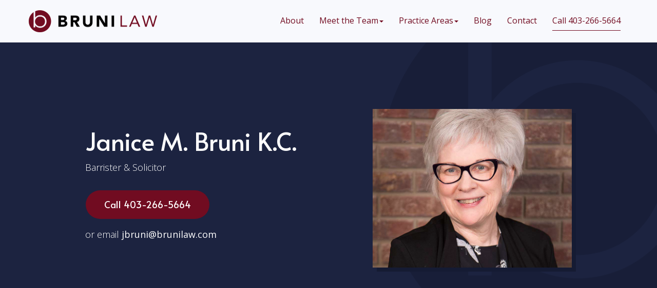

--- FILE ---
content_type: text/html; charset=UTF-8
request_url: https://www.brunilaw.com/janice-bruni/
body_size: 10873
content:
<!DOCTYPE html>
<html class="no-js" lang="en-US">
    <head>
        <meta charset="UTF-8">
        <meta http-equiv="X-UA-Compatible" content="IE=edge">
        	    <meta name='robots' content='index, follow, max-image-preview:large, max-snippet:-1, max-video-preview:-1' />

	<!-- This site is optimized with the Yoast SEO plugin v24.4 - https://yoast.com/wordpress/plugins/seo/ -->
	<title>About Janice M. Bruni - Calgary Estate Lawyer | Bruni Law</title>
	<meta name="description" content="Janice Bruini has practiced law in Calgary for more than 40 years and now mentors and supports the legal team at Bruni Law as Counsel. Read Profile." />
	<link rel="canonical" href="https://www.brunilaw.com/janice-bruni/" />
	<meta property="og:locale" content="en_US" />
	<meta property="og:type" content="article" />
	<meta property="og:title" content="About Janice M. Bruni - Calgary Estate Lawyer | Bruni Law" />
	<meta property="og:description" content="Janice Bruini has practiced law in Calgary for more than 40 years and now mentors and supports the legal team at Bruni Law as Counsel. Read Profile." />
	<meta property="og:url" content="https://www.brunilaw.com/janice-bruni/" />
	<meta property="og:site_name" content="Bruni Law" />
	<meta property="article:modified_time" content="2022-09-16T18:14:11+00:00" />
	<meta name="twitter:card" content="summary_large_image" />
	<meta name="twitter:label1" content="Est. reading time" />
	<meta name="twitter:data1" content="3 minutes" />
	<script type="application/ld+json" class="yoast-schema-graph">{"@context":"https://schema.org","@graph":[{"@type":"WebPage","@id":"https://www.brunilaw.com/janice-bruni/","url":"https://www.brunilaw.com/janice-bruni/","name":"About Janice M. Bruni - Calgary Estate Lawyer | Bruni Law","isPartOf":{"@id":"https://www.brunilaw.com/#website"},"datePublished":"2020-06-10T19:00:50+00:00","dateModified":"2022-09-16T18:14:11+00:00","description":"Janice Bruini has practiced law in Calgary for more than 40 years and now mentors and supports the legal team at Bruni Law as Counsel. Read Profile.","breadcrumb":{"@id":"https://www.brunilaw.com/janice-bruni/#breadcrumb"},"inLanguage":"en-US","potentialAction":[{"@type":"ReadAction","target":["https://www.brunilaw.com/janice-bruni/"]}]},{"@type":"BreadcrumbList","@id":"https://www.brunilaw.com/janice-bruni/#breadcrumb","itemListElement":[{"@type":"ListItem","position":1,"name":"Home","item":"https://www.brunilaw.com/"},{"@type":"ListItem","position":2,"name":"Janice M. Bruni K.C."}]},{"@type":"WebSite","@id":"https://www.brunilaw.com/#website","url":"https://www.brunilaw.com/","name":"Bruni Law","description":"","potentialAction":[{"@type":"SearchAction","target":{"@type":"EntryPoint","urlTemplate":"https://www.brunilaw.com/?s={search_term_string}"},"query-input":{"@type":"PropertyValueSpecification","valueRequired":true,"valueName":"search_term_string"}}],"inLanguage":"en-US"}]}</script>
	<!-- / Yoast SEO plugin. -->


<link rel="alternate" type="application/rss+xml" title="Bruni Law &raquo; Feed" href="https://www.brunilaw.com/feed/" />
<link rel="preload" href="https://www.brunilaw.com/wp-content/plugins/fusion-feature-icons/includes/font-awesome/fonts/fontawesome-webfont.woff2?v=4.7.0" as="font" type="font/woff2" crossorigin><link rel="preload" href="https://www.brunilaw.com/wp-content/plugins/fusion/includes/css/webfonts/MaterialIcons-Regular.woff2" as="font" type="font/woff2" crossorigin><link rel="stylesheet" href="https://www.brunilaw.com/wp-content/cache/minify/480/a5ff7.css?x71477" media="all" />

<style id='classic-theme-styles-inline-css' type='text/css'>
/*! This file is auto-generated */
.wp-block-button__link{color:#fff;background-color:#32373c;border-radius:9999px;box-shadow:none;text-decoration:none;padding:calc(.667em + 2px) calc(1.333em + 2px);font-size:1.125em}.wp-block-file__button{background:#32373c;color:#fff;text-decoration:none}
</style>
<style id='global-styles-inline-css' type='text/css'>
:root{--wp--preset--aspect-ratio--square: 1;--wp--preset--aspect-ratio--4-3: 4/3;--wp--preset--aspect-ratio--3-4: 3/4;--wp--preset--aspect-ratio--3-2: 3/2;--wp--preset--aspect-ratio--2-3: 2/3;--wp--preset--aspect-ratio--16-9: 16/9;--wp--preset--aspect-ratio--9-16: 9/16;--wp--preset--color--black: #000000;--wp--preset--color--cyan-bluish-gray: #abb8c3;--wp--preset--color--white: #ffffff;--wp--preset--color--pale-pink: #f78da7;--wp--preset--color--vivid-red: #cf2e2e;--wp--preset--color--luminous-vivid-orange: #ff6900;--wp--preset--color--luminous-vivid-amber: #fcb900;--wp--preset--color--light-green-cyan: #7bdcb5;--wp--preset--color--vivid-green-cyan: #00d084;--wp--preset--color--pale-cyan-blue: #8ed1fc;--wp--preset--color--vivid-cyan-blue: #0693e3;--wp--preset--color--vivid-purple: #9b51e0;--wp--preset--gradient--vivid-cyan-blue-to-vivid-purple: linear-gradient(135deg,rgba(6,147,227,1) 0%,rgb(155,81,224) 100%);--wp--preset--gradient--light-green-cyan-to-vivid-green-cyan: linear-gradient(135deg,rgb(122,220,180) 0%,rgb(0,208,130) 100%);--wp--preset--gradient--luminous-vivid-amber-to-luminous-vivid-orange: linear-gradient(135deg,rgba(252,185,0,1) 0%,rgba(255,105,0,1) 100%);--wp--preset--gradient--luminous-vivid-orange-to-vivid-red: linear-gradient(135deg,rgba(255,105,0,1) 0%,rgb(207,46,46) 100%);--wp--preset--gradient--very-light-gray-to-cyan-bluish-gray: linear-gradient(135deg,rgb(238,238,238) 0%,rgb(169,184,195) 100%);--wp--preset--gradient--cool-to-warm-spectrum: linear-gradient(135deg,rgb(74,234,220) 0%,rgb(151,120,209) 20%,rgb(207,42,186) 40%,rgb(238,44,130) 60%,rgb(251,105,98) 80%,rgb(254,248,76) 100%);--wp--preset--gradient--blush-light-purple: linear-gradient(135deg,rgb(255,206,236) 0%,rgb(152,150,240) 100%);--wp--preset--gradient--blush-bordeaux: linear-gradient(135deg,rgb(254,205,165) 0%,rgb(254,45,45) 50%,rgb(107,0,62) 100%);--wp--preset--gradient--luminous-dusk: linear-gradient(135deg,rgb(255,203,112) 0%,rgb(199,81,192) 50%,rgb(65,88,208) 100%);--wp--preset--gradient--pale-ocean: linear-gradient(135deg,rgb(255,245,203) 0%,rgb(182,227,212) 50%,rgb(51,167,181) 100%);--wp--preset--gradient--electric-grass: linear-gradient(135deg,rgb(202,248,128) 0%,rgb(113,206,126) 100%);--wp--preset--gradient--midnight: linear-gradient(135deg,rgb(2,3,129) 0%,rgb(40,116,252) 100%);--wp--preset--font-size--small: 13px;--wp--preset--font-size--medium: 20px;--wp--preset--font-size--large: 36px;--wp--preset--font-size--x-large: 42px;--wp--preset--spacing--20: 0.44rem;--wp--preset--spacing--30: 0.67rem;--wp--preset--spacing--40: 1rem;--wp--preset--spacing--50: 1.5rem;--wp--preset--spacing--60: 2.25rem;--wp--preset--spacing--70: 3.38rem;--wp--preset--spacing--80: 5.06rem;--wp--preset--shadow--natural: 6px 6px 9px rgba(0, 0, 0, 0.2);--wp--preset--shadow--deep: 12px 12px 50px rgba(0, 0, 0, 0.4);--wp--preset--shadow--sharp: 6px 6px 0px rgba(0, 0, 0, 0.2);--wp--preset--shadow--outlined: 6px 6px 0px -3px rgba(255, 255, 255, 1), 6px 6px rgba(0, 0, 0, 1);--wp--preset--shadow--crisp: 6px 6px 0px rgba(0, 0, 0, 1);}:where(.is-layout-flex){gap: 0.5em;}:where(.is-layout-grid){gap: 0.5em;}body .is-layout-flex{display: flex;}.is-layout-flex{flex-wrap: wrap;align-items: center;}.is-layout-flex > :is(*, div){margin: 0;}body .is-layout-grid{display: grid;}.is-layout-grid > :is(*, div){margin: 0;}:where(.wp-block-columns.is-layout-flex){gap: 2em;}:where(.wp-block-columns.is-layout-grid){gap: 2em;}:where(.wp-block-post-template.is-layout-flex){gap: 1.25em;}:where(.wp-block-post-template.is-layout-grid){gap: 1.25em;}.has-black-color{color: var(--wp--preset--color--black) !important;}.has-cyan-bluish-gray-color{color: var(--wp--preset--color--cyan-bluish-gray) !important;}.has-white-color{color: var(--wp--preset--color--white) !important;}.has-pale-pink-color{color: var(--wp--preset--color--pale-pink) !important;}.has-vivid-red-color{color: var(--wp--preset--color--vivid-red) !important;}.has-luminous-vivid-orange-color{color: var(--wp--preset--color--luminous-vivid-orange) !important;}.has-luminous-vivid-amber-color{color: var(--wp--preset--color--luminous-vivid-amber) !important;}.has-light-green-cyan-color{color: var(--wp--preset--color--light-green-cyan) !important;}.has-vivid-green-cyan-color{color: var(--wp--preset--color--vivid-green-cyan) !important;}.has-pale-cyan-blue-color{color: var(--wp--preset--color--pale-cyan-blue) !important;}.has-vivid-cyan-blue-color{color: var(--wp--preset--color--vivid-cyan-blue) !important;}.has-vivid-purple-color{color: var(--wp--preset--color--vivid-purple) !important;}.has-black-background-color{background-color: var(--wp--preset--color--black) !important;}.has-cyan-bluish-gray-background-color{background-color: var(--wp--preset--color--cyan-bluish-gray) !important;}.has-white-background-color{background-color: var(--wp--preset--color--white) !important;}.has-pale-pink-background-color{background-color: var(--wp--preset--color--pale-pink) !important;}.has-vivid-red-background-color{background-color: var(--wp--preset--color--vivid-red) !important;}.has-luminous-vivid-orange-background-color{background-color: var(--wp--preset--color--luminous-vivid-orange) !important;}.has-luminous-vivid-amber-background-color{background-color: var(--wp--preset--color--luminous-vivid-amber) !important;}.has-light-green-cyan-background-color{background-color: var(--wp--preset--color--light-green-cyan) !important;}.has-vivid-green-cyan-background-color{background-color: var(--wp--preset--color--vivid-green-cyan) !important;}.has-pale-cyan-blue-background-color{background-color: var(--wp--preset--color--pale-cyan-blue) !important;}.has-vivid-cyan-blue-background-color{background-color: var(--wp--preset--color--vivid-cyan-blue) !important;}.has-vivid-purple-background-color{background-color: var(--wp--preset--color--vivid-purple) !important;}.has-black-border-color{border-color: var(--wp--preset--color--black) !important;}.has-cyan-bluish-gray-border-color{border-color: var(--wp--preset--color--cyan-bluish-gray) !important;}.has-white-border-color{border-color: var(--wp--preset--color--white) !important;}.has-pale-pink-border-color{border-color: var(--wp--preset--color--pale-pink) !important;}.has-vivid-red-border-color{border-color: var(--wp--preset--color--vivid-red) !important;}.has-luminous-vivid-orange-border-color{border-color: var(--wp--preset--color--luminous-vivid-orange) !important;}.has-luminous-vivid-amber-border-color{border-color: var(--wp--preset--color--luminous-vivid-amber) !important;}.has-light-green-cyan-border-color{border-color: var(--wp--preset--color--light-green-cyan) !important;}.has-vivid-green-cyan-border-color{border-color: var(--wp--preset--color--vivid-green-cyan) !important;}.has-pale-cyan-blue-border-color{border-color: var(--wp--preset--color--pale-cyan-blue) !important;}.has-vivid-cyan-blue-border-color{border-color: var(--wp--preset--color--vivid-cyan-blue) !important;}.has-vivid-purple-border-color{border-color: var(--wp--preset--color--vivid-purple) !important;}.has-vivid-cyan-blue-to-vivid-purple-gradient-background{background: var(--wp--preset--gradient--vivid-cyan-blue-to-vivid-purple) !important;}.has-light-green-cyan-to-vivid-green-cyan-gradient-background{background: var(--wp--preset--gradient--light-green-cyan-to-vivid-green-cyan) !important;}.has-luminous-vivid-amber-to-luminous-vivid-orange-gradient-background{background: var(--wp--preset--gradient--luminous-vivid-amber-to-luminous-vivid-orange) !important;}.has-luminous-vivid-orange-to-vivid-red-gradient-background{background: var(--wp--preset--gradient--luminous-vivid-orange-to-vivid-red) !important;}.has-very-light-gray-to-cyan-bluish-gray-gradient-background{background: var(--wp--preset--gradient--very-light-gray-to-cyan-bluish-gray) !important;}.has-cool-to-warm-spectrum-gradient-background{background: var(--wp--preset--gradient--cool-to-warm-spectrum) !important;}.has-blush-light-purple-gradient-background{background: var(--wp--preset--gradient--blush-light-purple) !important;}.has-blush-bordeaux-gradient-background{background: var(--wp--preset--gradient--blush-bordeaux) !important;}.has-luminous-dusk-gradient-background{background: var(--wp--preset--gradient--luminous-dusk) !important;}.has-pale-ocean-gradient-background{background: var(--wp--preset--gradient--pale-ocean) !important;}.has-electric-grass-gradient-background{background: var(--wp--preset--gradient--electric-grass) !important;}.has-midnight-gradient-background{background: var(--wp--preset--gradient--midnight) !important;}.has-small-font-size{font-size: var(--wp--preset--font-size--small) !important;}.has-medium-font-size{font-size: var(--wp--preset--font-size--medium) !important;}.has-large-font-size{font-size: var(--wp--preset--font-size--large) !important;}.has-x-large-font-size{font-size: var(--wp--preset--font-size--x-large) !important;}
:where(.wp-block-post-template.is-layout-flex){gap: 1.25em;}:where(.wp-block-post-template.is-layout-grid){gap: 1.25em;}
:where(.wp-block-columns.is-layout-flex){gap: 2em;}:where(.wp-block-columns.is-layout-grid){gap: 2em;}
:root :where(.wp-block-pullquote){font-size: 1.5em;line-height: 1.6;}
</style>
<link rel="stylesheet" href="https://www.brunilaw.com/wp-content/cache/minify/480/be0bf.css?x71477" media="all" />




















<link rel='stylesheet' id='bootstrap-css' href='https://www.brunilaw.com/wp-content/themes/fusion-base/css/bootstrap.min.css?x71477&amp;ver=3.3.7' type='text/css' media='all' />
<link rel="stylesheet" href="https://www.brunilaw.com/wp-content/cache/minify/480/8eaa1.css?x71477" media="all" />






			<!-- Google Analytics -->
			<script>
			(function(i,s,o,g,r,a,m){i['GoogleAnalyticsObject']=r;i[r]=i[r]||function(){
			(i[r].q=i[r].q||[]).push(arguments)},i[r].l=1*new Date();a=s.createElement(o),
			m=s.getElementsByTagName(o)[0];a.async=1;a.src=g;m.parentNode.insertBefore(a,m)
			})(window,document,'script','//www.google-analytics.com/analytics.js','ga');

			ga('create', 'UA-170044884-1', 'auto');
						ga('set', 'anonymizeIp', true);
			ga('send', 'pageview');

			</script>
			<!-- End Google Analytics -->
			<script  src="https://www.brunilaw.com/wp-content/cache/minify/480/818c0.js?x71477"></script>


<link rel="https://api.w.org/" href="https://www.brunilaw.com/wp-json/" /><link rel="alternate" title="JSON" type="application/json" href="https://www.brunilaw.com/wp-json/wp/v2/pages/440" /><link rel="EditURI" type="application/rsd+xml" title="RSD" href="https://www.brunilaw.com/xmlrpc.php?rsd" />
<meta name="generator" content="WordPress 6.6.2" />
<link rel='shortlink' href='https://www.brunilaw.com/?p=440' />
<link rel="alternate" title="oEmbed (JSON)" type="application/json+oembed" href="https://www.brunilaw.com/wp-json/oembed/1.0/embed?url=https%3A%2F%2Fwww.brunilaw.com%2Fjanice-bruni%2F" />
<link rel="alternate" title="oEmbed (XML)" type="text/xml+oembed" href="https://www.brunilaw.com/wp-json/oembed/1.0/embed?url=https%3A%2F%2Fwww.brunilaw.com%2Fjanice-bruni%2F&#038;format=xml" />
<!-- Stream WordPress user activity plugin v4.0.2 -->
<script>
ga('create', 'UA-93567803-2', 'auto' , 'brunilaw');
ga('brunilaw.set', 'anonymizeIp', true);
ga('brunilaw.send', 'pageview');
</script><link rel="icon" href="https://www.brunilaw.com/wp-content/uploads/sites/480/2020/06/cropped-bruni-law-site-icon-32x32.png" sizes="32x32" />
<link rel="icon" href="https://www.brunilaw.com/wp-content/uploads/sites/480/2020/06/cropped-bruni-law-site-icon-192x192.png" sizes="192x192" />
<link rel="apple-touch-icon" href="https://www.brunilaw.com/wp-content/uploads/sites/480/2020/06/cropped-bruni-law-site-icon-180x180.png" />
<meta name="msapplication-TileImage" content="https://www.brunilaw.com/wp-content/uploads/sites/480/2020/06/cropped-bruni-law-site-icon-270x270.png" />
		<style type="text/css" id="wp-custom-css">
			body	{
  font-family: 'Open Sans', sans-serif;
  font-style:normal;
  font-weight:300;
  background:#f8f9fd;
  color:#2d2d2d;
}
.color-scheme-2	{
  background:#1c2340;
  color:#ffffff;
}
.color-scheme-3	{
  background:#eff2fb;
}
h1,
.h1,
h3,
.h3,
h4,
.h4	{
  font-family: 'Alata', sans-serif;
  font-weight: 400;
  font-style: normal;
}

h2,
.h2 {
  font-family: 'Alata', sans-serif;
  font-weight: 400;
  font-style: normal;
}
blockquote  {
  font-family: 'Alata', sans-serif;
  font-weight: 400;
	font-size: 36px;
  font-style: normal;
}

h1, .h1 {
    font-size: 48px;
}

mark,
.mark {
  background: linear-gradient(to right, #f6eae5 50%, transparent 50%);
  background-position:right center;
  background-size:200% 100%;
  color:#16403e;
}
mark.in {
  background-position:left center;
}
a	{
  color:#720c21;
  font-weight:400;
}
a:focus,
a:hover	{
  color:#530919;
}
.color-scheme-2 a	{
  color:#ffffff;
}
.color-scheme-2 a:focus,
.color-scheme-2 a:hover	{
  color:rgba(255, 255, 255, 0.7);
}

table {
	width:100% !important;
	border:1px solid rgba(0,0,0,.075);
}

tr {
		border:1px solid rgba(0,0,0,.075)
			
}

td {
		border:1px solid rgba(0,0,0,.075)

}

td,th {
	padding:10px;
}

th {
	background-color:#eff2fb;
			border:1px solid rgba(0,0,0,.075)
}


@media (max-width: 767px) {
	h1, .h1 {
    font-size: 32px;
}
	
		h2, .h2 {
    font-size: 28px;
}
	body {
    font-size: 16px;
}
	
	blockquote  {
	font-size: 24px;
}
	
}

/**
 * Buttons
 */

.btn	{
  font-family: 'Alata', sans-serif;
	letter-spacing: 0.04em;
  font-weight:400;
	border-radius:30px;
}
.btn-default  {
  color:#ffffff;
}
.btn-default::before  {
  background: linear-gradient(to right, #530919 50%, #720c21 50%);
}
.btn-default:focus,
.btn-default.focus {
  color: #ffffff;
}
.btn-default:hover {
  color: #ffffff;
}
.btn-default:active,
.btn-default.active,
.open > .dropdown-toggle.btn-default {
  color: #ffffff;
}
.btn-default:active:hover,
.btn-default.active:hover,
.open > .dropdown-toggle.btn-default:hover,
.btn-default:active:focus,
.btn-default.active:focus,
.open > .dropdown-toggle.btn-default:focus,
.btn-default:active.focus,
.btn-default.active.focus,
.open > .dropdown-toggle.btn-default.focus {
  color: #ffffff;
}
.btn-default.disabled:hover,
.btn-default[disabled]:hover,
fieldset[disabled] .btn-default:hover,
.btn-default.disabled:focus,
.btn-default[disabled]:focus,
fieldset[disabled] .btn-default:focus,
.btn-default.disabled.focus,
.btn-default[disabled].focus,
fieldset[disabled] .btn-default.focus {
  color: #ffffff;
}
.btn-default .badge {
  color: #ffffff;
  background-color: #b23718;
}
.btn-primary {
  color: #ffffff;
  background-color: transparent;
  overflow:hidden;
  position:relative;
  z-index:1;
}
.btn-primary::before  {
  content:'';
  position:absolute;
  top:-2px;
  right:-150%;
  bottom:-2px;
  left:-25%;
  background: linear-gradient(to right, #987920 50%, #a78628 50%);
  transform: translateX(-50%) skewX(30deg);
  z-index:-1;
  -webkit-transition: all 0.8s;
	-moz-transition: all 0.8s;
  -o-transition: all 0.8s;
	transition: all 0.8s;
}
.btn-primary:hover::before {
  transform: translateX(0) skewX(30deg);
}
.btn-primary:focus,
.btn-primary.focus {
  color: #ffffff;
  background-color: transparent;
}
.btn-primary:hover {
  color: #ffffff;
  background-color: transparent;
}
.btn-primary:active,
.btn-primary.active,
.open > .dropdown-toggle.btn-primary {
  color: #ffffff;
  background-color: transparent;
}
.btn-primary:active:hover,
.btn-primary.active:hover,
.open > .dropdown-toggle.btn-primary:hover,
.btn-primary:active:focus,
.btn-primary.active:focus,
.open > .dropdown-toggle.btn-primary:focus,
.btn-primary:active.focus,
.btn-primary.active.focus,
.open > .dropdown-toggle.btn-primary.focus {
  color: #ffffff;
  background-color: transparent;
}
.btn-primary.disabled:hover,
.btn-primary[disabled]:hover,
fieldset[disabled] .btn-primary:hover,
.btn-primary.disabled:focus,
.btn-primary[disabled]:focus,
fieldset[disabled] .btn-primary:focus,
.btn-primary.disabled.focus,
.btn-primary[disabled].focus,
fieldset[disabled] .btn-primary.focus {
  color: #ffffff;
  background-color: transparent;
}
.btn-primary .badge {
  color: #ffffff;
  background-color: #987920;
}
.btn-success {
  color: #720c21;
  background-color: transparent;
  border-color: rgba(0,0,0,.075);
}
.btn-success:focus,
.btn-success.focus {
  color: #16403e;
  background-color: transparent;
  border-color: #ccd1cd;
}
.btn-success:hover {
  color: #530919;
  background-color: transparent;
  border-color: #ccd1cd;
}
.btn-success:active,
.btn-success.active,
.open > .dropdown-toggle.btn-success {
  color: #530919;
  background-color: transparent;
  border-color: #ccd1cd;
}
.btn-success:active:hover,
.btn-success.active:hover,
.open > .dropdown-toggle.btn-success:hover,
.btn-success:active:focus,
.btn-success.active:focus,
.open > .dropdown-toggle.btn-success:focus,
.btn-success:active.focus,
.btn-success.active.focus,
.open > .dropdown-toggle.btn-success.focus {
  color: #530919;
  background-color: transparent;
  border-color: #ccd1cd;
}
.btn-success.disabled:hover,
.btn-success[disabled]:hover,
fieldset[disabled] .btn-success:hover,
.btn-success.disabled:focus,
.btn-success[disabled]:focus,
fieldset[disabled] .btn-success:focus,
.btn-success.disabled.focus,
.btn-success[disabled].focus,
fieldset[disabled] .btn-success.focus {
  color: #530919;
  background-color: transparent;
  border-color: #eae9e5;
}
.btn-success .badge {
  color: #16403e;
  background-color: transparent;
  border-color: #ccd1cd;
}
.btn-link {
  color: #720c21;
}
.btn-link:hover,
.btn-link:focus,
.btn-link:active {
  color: #530919;
}
.btn-link[disabled]:hover,
fieldset[disabled] .btn-link:hover,
.btn-link[disabled]:focus,
fieldset[disabled] .btn-link:focus {
  color: #720c21;
}
.color-scheme-2 .btn-default {
  color: #ffffff;
}
.color-scheme-2 .btn-default:focus,
.color-scheme-2 .btn-default.focus {
  color: #ffffff;
}
.color-scheme-2 .btn-default:hover {
  color: #ffffff;
}
.color-scheme-2 .btn-default:active,
.color-scheme-2 .btn-default.active,
.color-scheme-2 .open > .dropdown-toggle.btn-default {
  color: #ffffff;
}
.color-scheme-2 .btn-default:active:hover,
.color-scheme-2 .btn-default.active:hover,
.color-scheme-2 .open > .dropdown-toggle.btn-default:hover,
.color-scheme-2 .btn-default:active:focus,
.color-scheme-2 .btn-default.active:focus,
.color-scheme-2 .open > .dropdown-toggle.btn-default:focus,
.color-scheme-2 .btn-default:active.focus,
.color-scheme-2 .btn-default.active.focus,
.color-scheme-2 .open > .dropdown-toggle.btn-default.focus {
  color: #ffffff;
}
.color-scheme-2 .btn-default.disabled:hover,
.color-scheme-2 .btn-default[disabled]:hover,
.color-scheme-2 fieldset[disabled] .btn-default:hover,
.color-scheme-2 .btn-default.disabled:focus,
.color-scheme-2 .btn-default[disabled]:focus,
.color-scheme-2 fieldset[disabled] .btn-default:focus,
.color-scheme-2 .btn-default.disabled.focus,
.color-scheme-2 .btn-default[disabled].focus,
.color-scheme-2 fieldset[disabled] .btn-default.focus {
  color: #ffffff;
}
.color-scheme-2 .btn-default .badge {
  color: #ffffff;
  background-color: #b23718;
}
.color-scheme-2 .btn-primary {
  color: #ffffff;
  background-color: transparent;
}
.color-scheme-2 .btn-primary:focus,
.color-scheme-2 .btn-primary.focus {
  color: #ffffff;
  background-color: transparent;
}
.color-scheme-2 .btn-primary:hover {
  color: #ffffff;
  background-color: transparent;
}
.color-scheme-2 .btn-primary:active,
.color-scheme-2 .btn-primary.active,
.color-scheme-2 .open > .dropdown-toggle.btn-primary {
  color: #ffffff;
  background-color: transparent;
}
.color-scheme-2 .btn-primary:active:hover,
.color-scheme-2 .btn-primary.active:hover,
.color-scheme-2 .open > .dropdown-toggle.btn-primary:hover,
.color-scheme-2 .btn-primary:active:focus,
.color-scheme-2 .btn-primary.active:focus,
.color-scheme-2 .open > .dropdown-toggle.btn-primary:focus,
.color-scheme-2 .btn-primary:active.focus,
.color-scheme-2 .btn-primary.active.focus,
.color-scheme-2 .open > .dropdown-toggle.btn-primary.focus {
  color: #ffffff;
  background-color: transparent;
}
.color-scheme-2 .btn-primary.disabled:hover,
.color-scheme-2 .btn-primary[disabled]:hover,
.color-scheme-2 fieldset[disabled] .btn-primary:hover,
.color-scheme-2 .btn-primary.disabled:focus,
.color-scheme-2 .btn-primary[disabled]:focus,
.color-scheme-2 fieldset[disabled] .btn-primary:focus,
.color-scheme-2 .btn-primary.disabled.focus,
.color-scheme-2 .btn-primary[disabled].focus,
.color-scheme-2 fieldset[disabled] .btn-primary.focus {
  color: #ffffff;
  background-color: transparent;
}
.color-scheme-2 .btn-primary .badge {
  color: #ffffff;
  background-color: #587979;
}
.color-scheme-2 .btn-success {
  color: #ffffff;
  background-color: transparent;
  border-color: #3c5e5d;
}
.color-scheme-2 .btn-success:focus,
.color-scheme-2 .btn-success.focus {
  color: #ffffff;
  background-color: transparent;
  border-color: #607d7c;
}
.color-scheme-2 .btn-success:hover {
  color: #ffffff;
  background-color: transparent;
  border-color: #607d7c;
}
.color-scheme-2 .btn-success:active,
.color-scheme-2 .btn-success.active,
.color-scheme-2 .open > .dropdown-toggle.btn-success {
  color: #ffffff;
  background-color: transparent;
  border-color: #607d7c;
}
.color-scheme-2 .btn-success:active:hover,
.color-scheme-2 .btn-success.active:hover,
.color-scheme-2 .open > .dropdown-toggle.btn-success:hover,
.color-scheme-2 .btn-success:active:focus,
.color-scheme-2 .btn-success.active:focus,
.color-scheme-2 .open > .dropdown-toggle.btn-success:focus,
.color-scheme-2 .btn-success:active.focus,
.color-scheme-2 .btn-success.active.focus,
.color-scheme-2 .open > .dropdown-toggle.btn-success.focus {
  color: #ffffff;
  background-color: transparent;
  border-color: #607d7c;
}
.color-scheme-2 .btn-success.disabled:hover,
.color-scheme-2 .btn-success[disabled]:hover,
.color-scheme-2 fieldset[disabled] .btn-success:hover,
.color-scheme-2 .btn-success.disabled:focus,
.color-scheme-2 .btn-success[disabled]:focus,
.color-scheme-2 fieldset[disabled] .btn-success:focus,
.color-scheme-2 .btn-success.disabled.focus,
.color-scheme-2 .btn-success[disabled].focus,
.color-scheme-2 fieldset[disabled] .btn-success.focus {
  color: #ffffff;
  background-color: transparent;
  border-color: #3c5e5d;
}
.color-scheme-2 .btn-success .badge {
  color: #ffffff;
  background-color: transparent;
}
.color-scheme-2 .btn-link {
  color: #ffffff;
}
.color-scheme-2 .btn-link:hover,
.color-scheme-2 .btn-link:focus,
.color-scheme-2 .btn-link:active {
  color: #ffffff;
}
.color-scheme-2 .btn-link[disabled]:hover,
.color-scheme-2 fieldset[disabled] .btn-link:hover,
.color-scheme-2 .btn-link[disabled]:focus,
.color-scheme-2 fieldset[disabled] .btn-link:focus {
  color: #ffffff;
}

/**
 * Forms
 */

.form-control	{
  border-color:rgba(0, 0, 0, 0.1);
  color:#2d2d2d;
}
.form-control:focus {
  border-color:#002038;
}

/**
 * Dividers
 */

.fsn-divider hr,
hr	{
  border-top-color:rgba(0, 0, 0, 0.075);
}
.fsn-divider-vertical	{
  background:rgba(0, 0, 0, 0.3);
}
.color-scheme-2 .fsn-divider hr,
.color-scheme-2 hr	{
  border-top-color:rgba(255, 255, 255, 0.1);
}
.color-scheme-2 .fsn-divider-vertical	{
  background:rgba(255, 255, 255, 0.1);
}

/**
 * List Markers
 */

.fsn-text ul li:before,
.fsn-site-map ul li:before,
.fsn-card .card-content ul li:before {
  border-color: #720c21;
}

/**
 * Borders and Box Shadows
*/

.box-shadow,
.fsn-image.box-shadow img,
.fsn-card.horizontal.box-shadow img	{
	box-shadow:8px 8px 0 #720c21;
}
.color-scheme-2 .box-shadow,
.color-scheme-2 .fsn-image.box-shadow img	{
	box-shadow:8px 8px 0 #151b33;
}

/**
 * Masthead
 */

.fsn-masthead .masthead-item-headline {
  font-family: 'Alata', sans-serif;
  font-weight: 600;
  font-style: normal;
	text-transform:uppercase;
}
.scroll-indicator {
display:none;
}

.fsn-masthead .masthead-item-overlay {
    background: rgba(0, 0, 0, 0.4);
}

@media (max-width: 767px) {
  .fsn-masthead .masthead-container.masthead-full {
    max-height:500px;
  }
}

@media (min-width: 768px) {
  .fsn-masthead .masthead-item-headline {
    font-size:78px;
  }
}

/**
 * Menu : Simple
 */

.fsn-menu.simple .navbar-nav>li:last-child>a::before {
  background:#720c21;
}
.fsn-menu.simple .dropdown-menu>li>a {
  color:#2d2d2d;
}
.fsn-menu.simple .dropdown-menu>li>a:hover,
.fsn-menu.simple .dropdown-menu>li>a:focus  {
  color:#720c21;
}
.fsn-menu.simple .dropdown-menu>.active>a,
.fsn-menu.simple .dropdown-menu>.active>a:hover,
.fsn-menu.simple .dropdown-menu>.active>a:focus  {
  color:#720c21;
}
.fsn-menu.simple .dropdown-menu .divider  {
  background-color:rgba(167, 134, 40, 0.3);
}

@media (max-width: 767px) {
	.fsn-menu.simple .navbar-brand.brand-image img {
    height: 25px;
    width: auto;
    margin-top: 5px;
}
	
  .fsn-menu.simple .navbar-toggle {
    border-color:transparent rgba(255, 255, 255, 0.2) transparent transparent;
  }
  .fsn-menu.simple .menu-container.overlap.expanded {
    background:#001f37;
  }
  .fsn-menu.simple .navbar-nav  {
    border-bottom-color:rgba(255, 255, 255, 0.2);
  }
  .fsn-menu.simple .menu-container.overlap .menu .navbar-nav .active>a,
  .fsn-menu.simple .menu-container.overlap .menu .navbar-nav .active>a:hover,
  .fsn-menu.simple .menu-container.overlap .menu .navbar-nav .active>a:focus  {
    background:transparent;
    color:rgba(255, 255, 255, 0.7);
  }
}

@media (min-width: 768px) {
  .fsn-menu.simple .navbar .dropdown-menu {
    background-color:#ffffff;
  }
  .fsn-menu.simple .navbar-nav>li>a  {
    padding-left:10px;
    padding-right:10px;
  }
	.fsn-menu.simple .navbar-nav>li:last-child>a::before {
		left:10px;
		right:10px;
	}
}

@media (min-width: 1200px) {
  .fsn-menu.simple .navbar-nav>li>a  {
    padding-left:15px;
    padding-right:15px;
  }
	.fsn-menu.simple .navbar-nav>li:last-child>a::before {
		left:15px;
		right:15px;
	}
}

/**
 * Menu : WP Custom
 */

@media (min-width: 768px) {
  .fsn-menu.wp_custom ul {
    -moz-column-count: 2;
    -moz-column-gap: 12px;
    -webkit-column-count: 2;
    -webkit-column-gap: 12px;
    column-count: 2;
    column-gap: 12px;
  }
}

/**
 * Menu : Icon
 */

.fsn-menu.icon a svg .icon-circle-1  {
  stroke:rgba(255, 255, 255, 0.2);
}
.fsn-menu.icon a svg .icon-circle-2  {
  stroke:#ffffff;
}

/**
 * Menu : Mobile Footer
 */

@media (max-width: 767px) {
  .fsn-menu.mobile_footer {
    background:#720c21;
  }
  .mobile-footer a,
  .mobile-footer button  {
    color:#ffffff;
    border-left-color:rgba(255, 255, 255, 0.2);
  }
  .mobile-footer a:focus,
  .mobile-footer a:hover,
  .mobile-footer button:focus,
  .mobile-footer button:hover  {
    color:rgba(255, 255, 255, 0.7);
  }
}

/**
 * Flexslider
 */

.flex-control-paging li a	{
  width:16px;
  height:16px;
  background:rgba(0, 0, 0, 0.3);
  border:transparent;
  box-shadow:none;
}
.flex-control-paging li a:hover	{
  background:rgba(0, 0, 0, 0.4);
}
.flex-control-paging li a.flex-active	{
  background:#720c21;
}

/**
 * Card : Tile
 */

@media (max-width: 767px) {
  .fsn-card.tile a.tile-container {
    height:250px !important;
  }
}

@media (min-width: 768px) and (max-width: 992px) {
  .fsn-card.tile .tile-headline {
    font-size:34px;
  }
}

/**
 * Content Roll
 */

.content-roll-item-wrap > a {
  color:#720c21;
}
.content-roll-item-wrap > a:focus,
.content-roll-item-wrap > a:hover {
  color:#530919;
}
.content-roll-item-content-title  {
  font-family: 'Alata', sans-serif;
  font-weight: 600;
  font-style: normal;
	font-size: 24px;
	padding-bottom: 15px;
}
.content-roll-item.list {
  border-top-color:rgba(0, 0, 0, 0.075);
}
.content-roll-item.list:last-child {
  border-bottom-color:rgba(0, 0, 0, 0.075);
}
.color-scheme-2 .content-roll-item-wrap > a {
  color:#fff;
}
.color-scheme-2 .content-roll-item-wrap > a:focus,
.color-scheme-2 .content-roll-item-wrap > a:hover {
  color:rgba(255, 255, 255, 0.7);
}
.color-scheme-2 .content-roll-item.list {
  border-top-color:rgba(255, 255, 255, 0.1);
}
.color-scheme-2 .content-roll-item.list:last-child {
  border-bottom-color:rgba(255, 255, 255, 0.1);
}

/**
 * Social
 */

.fsn-social .fa  {
  font-size:28px;
}

/**
 * Backgrounds
 */

body:not(.home) .hentry > .fsn-row.color-scheme-2 {
  position:relative;
}
body:not(.home) .hentry > .fsn-row.color-scheme-2:first-child:before {
  background-image:url('/wp-content/uploads/sites/480/2020/06/bruni-law-background-2.png') !important;
  background-repeat:no-repeat !important;
  background-position:right top !important;
  background-size:653px 801px !important;
  opacity:0.12;
}
body > footer .component > .fsn-row.color-scheme-2:first-child  {
  background-image:none !important;
}

@media (max-width: 767px) {
  body:not(.home) .hentry > .fsn-row.color-scheme-2:first-child:before {
    background-position:center top !important;
  }
}

/**
 * Fixed Button
 */
@media (min-width: 768px) {
  #fixed-button {
    position:fixed;
    bottom:40px;
    height:58px;
    width:auto;
    float:right;
    margin-right:8.33333333%;
    overflow:hidden;
    right:0;
    z-index:-1;
    opacity:0;
    transition:z-index 0s 0.75s, opacity 0s 0.75s;
  }
  #fixed-button.in {
    z-index:50;
    opacity:1;
    transition:z-index 0s, opacity 0s;
  }
  #fixed-button .btn {
    -ms-transform:translate3d(0, 100%, 0);
    -moz-transform:translate3d(0, 100%, 0);
    -webkit-transform:translate3d(0, 100%, 0);
    transform:translate3d(0, 100%, 0);
    transition: transform .75s cubic-bezier(.34,.615,.4,.985);
  }
  #fixed-button.in .btn {
    -ms-transform:translate3d(0, 0, 0);
    -moz-transform:translate3d(0, 0, 0);
    -webkit-transform:translate3d(0, 0, 0);
    transform:translate3d(0, 0, 0);
  }
  #fixed-button.stopped {
    display:none;
  }
}

/**
 * User Classes
 */

.footnotes  {
  font-size:14px;
}

.graphic-badge {
	display:none;
}		</style>
		    </head>
    <body class="page-template-default page page-id-440" data-view="mobile">
    	<header><div id="skip"><a href="#main">Skip to main content</a></div><div id="component-13" class="component clearfix"><div  class="fsn-row full-width-container fsn-69739fdbe4418 color-scheme-1 light seamless" style="background-repeat:repeat;background-position:left top;background-attachment:scroll;background-size:auto;"><div class="row"><div class="col-sm-12"><div class="fsn-column-inner fsn-69739fdbe448c color-scheme-1 light"><div class="fsn-menu simple fsn-69739fdbe44e8"><div class="menu-container stacked"><div class="container-fluid"><div class="row"><div class="col-sm-12"><div class="brand hidden-xs"><a href="https://www.brunilaw.com"><img src="https://www.brunilaw.com/wp-content/uploads/sites/480/2019/12/bruni-law-logo.png" width="250" height="43" alt=""><span class="sr-only">Bruni Law</span></a></div><div class="menu">		<nav class="navbar" role="navigation">
						<div class="navbar-header">
				<button type="button" class="navbar-toggle collapsed" data-toggle="collapse" data-target="#simple-nav-collapse-69739fdbe486e">
					<span class="sr-only">Toggle navigation</span>
					<span class="icon-collapsed"><span class="material-icons">&#xE5D2;</span></span>
					<span class="icon-collapse"><span class="material-icons">&#xE5CD;</span></span>
				</button>
									<a class="navbar-brand visible-xs-inline-block brand-image" href="https://www.brunilaw.com"><img src="https://www.brunilaw.com/wp-content/uploads/sites/480/2019/12/bruni-law-logo.png" width="250" height="43" alt=""><span class="sr-only">Bruni Law</span></a>
											</div>
			<div id="simple-nav-collapse-69739fdbe486e" class="collapse navbar-collapse">
								<ul class="nav navbar-nav"><li id="menu-item-84" class="menu-item menu-item-type-post_type menu-item-object-page menu-item-84"><a href="https://www.brunilaw.com/estate-planning-firm-marda-loop/">About</a></li>
<li id="menu-item-468" class="menu-item menu-item-type-custom menu-item-object-custom current-menu-ancestor current-menu-parent menu-item-has-children dropdown active menu-item-468"><a href="#" class="dropdown-toggle" data-toggle="dropdown" role="button">Meet the Team<span class="caret"></span></a>
<div class="dropdown-menu depth_0 multi-col-nav-container"><div class="container-fluid"><div class="row"><div class="multi-col-nav"><ul class="dropdown-menu">
	<li id="menu-item-466" class="menu-item menu-item-type-post_type menu-item-object-page menu-item-466"><a href="https://www.brunilaw.com/amanda-bruni/">Amanda L.C. Bruni</a></li>
	<li id="menu-item-465" class="menu-item menu-item-type-post_type menu-item-object-page current-menu-item page_item page-item-440 current_page_item active menu-item-465"><a href="https://www.brunilaw.com/janice-bruni/">Janice M. Bruni K.C.</a></li>
	<li id="menu-item-464" class="menu-item menu-item-type-post_type menu-item-object-page menu-item-464"><a href="https://www.brunilaw.com/michael-bruni/">Michael J. Bruni K.C.</a></li>
	<li id="menu-item-821" class="menu-item menu-item-type-post_type menu-item-object-page menu-item-821"><a href="https://www.brunilaw.com/ronaliz-veron/">Ronaliz S. Veron</a></li>
</ul></div></div></div></div>
</li>
<li id="menu-item-469" class="menu-item menu-item-type-custom menu-item-object-custom menu-item-has-children dropdown menu-item-469"><a href="#" class="dropdown-toggle" data-toggle="dropdown" role="button">Practice Areas<span class="caret"></span></a>
<div class="dropdown-menu depth_0 multi-col-nav-container"><div class="container-fluid"><div class="row"><div class="multi-col-nav"><ul class="dropdown-menu">
	<li id="menu-item-461" class="menu-item menu-item-type-post_type menu-item-object-page menu-item-461"><a href="https://www.brunilaw.com/adult-guardianship-trusteeship-lawyers-marda-loop/">Adult Guardianship &#038; Trusteeship</a></li>
	<li id="menu-item-460" class="menu-item menu-item-type-post_type menu-item-object-page menu-item-460"><a href="https://www.brunilaw.com/estate-planning-lawyers-marda-loop/">Estate Planning</a></li>
	<li id="menu-item-459" class="menu-item menu-item-type-post_type menu-item-object-page menu-item-459"><a href="https://www.brunilaw.com/estate-administration-lawyers-marda-loop/">Estate Administration</a></li>
	<li id="menu-item-458" class="menu-item menu-item-type-post_type menu-item-object-page menu-item-458"><a href="https://www.brunilaw.com/residential-real-estate-lawyers-marda-loop/">Residential Real Estate</a></li>
</ul></div></div></div></div>
</li>
<li id="menu-item-85" class="menu-item menu-item-type-post_type menu-item-object-page menu-item-85"><a href="https://www.brunilaw.com/estate-planning-blog/">Blog</a></li>
<li id="menu-item-467" class="menu-item menu-item-type-post_type menu-item-object-page menu-item-467"><a href="https://www.brunilaw.com/legal-consultation-marda-loop/">Contact</a></li>
<li id="menu-item-457" class="menu-item menu-item-type-custom menu-item-object-custom menu-item-457"><a href="tel:+1-403-266-5664">Call 403-266-5664</a></li>
</ul>							</div>
					</nav>
</div></div></div></div></div></div></div></div></div></div>
</div></header><main id="main"><div id="content-component" class="component clearfix" tabindex="-1">					
<article id="post-440" class="post-440 page type-page status-publish hentry">
	<div class="fsn-row full-width-row fsn-69739fdbe6237 color-scheme-2 light" style="background-repeat:repeat;background-position:left top;background-attachment:scroll;background-size:auto;"><div class="container"><div class="row"><div class="col-sm-6"><div class="fsn-column-inner fsn-69739fdbe62c1 fsnAnimation fsnAnimationName-fadeIn fsnAnimationTrigger-viewport color-scheme-1 light"><div class="fsn-text fsn-69739fdbe6315">
<h1>Janice M. Bruni K.C.</h1>
<p>Barrister &amp; Solicitor</p>
</div><div class="fsn-button standard fsn-69739fdbe6331"><a href="tel:+1-403-266-5664" class="btn btn-default">Call 403-266-5664</a></div><div class="fsn-text fsn-69739fdbe63c4">
<p>or email <a href="mailto:jbruni@brunilaw.com">jbruni@brunilaw.com</a></p>
</div></div></div><div class="col-sm-5 col-sm-offset-1"><div class="fsn-column-inner fsn-69739fdbe63e7 fsnAnimation fsnAnimationName-fadeIn fsnAnimationTrigger-viewport color-scheme-1 light"><div class="fsn-image fsn-69739fdbe67c3 box-shadow align-none"><img decoding="async" src="https://www.brunilaw.com/wp-content/uploads/sites/480/2020/06/janice-m-bruni-q-c-calgary-barrister-solicitor.jpg" width="800" height="640" alt="portrait of smiling woman with gray hair black rimmed glasses and black clothing against brick wall" class="img-responsive img-default" loading="lazy"></div></div></div></div></div></div><div class="fsn-row full-width-row fsn-69739fdbe6805 fsnAnimation fsnAnimationName-fadeIn fsnAnimationTrigger-viewport color-scheme-1 light" style="background-repeat:repeat;background-position:left top;background-attachment:scroll;background-size:auto;"><div class="container"><div class="row"><div class="col-sm-12"><div class="fsn-column-inner fsn-69739fdbe6892 color-scheme-1 light"><div class="fsn-text fsn-69739fdbe68e7">
<h2>About Janice M. Bruni K.C.</h2>
<p>Janice has practiced law in Calgary for more than 40 years. Her expertise lies in planning for the transfer of assets upon death, dealing with incapacity issues, protecting the interests of the elderly, and assisting with the appointment of guardians and trustees for adults who have developmental disabilities or incapacity.</p>
<p>Janice represents executors, beneficiaries, and claimants in estate matters. She has been appointed by the courts in Alberta to act as an amicus curiae and as a trustee for a limited purpose to ensure that the interests of adults without capacity are protected.</p>
<p>She assists clients with estate planning and the preparation of wills, enduring powers of attorney, and personal directives. In particular, she helps clients who have children with special needs to plan for their family’s future.</p>
<p>As Counsel, she enjoys her new role of mentoring and supporting the legal team at Bruni Law.</p>
<h3>Practice Areas</h3>
<ul>
<li>Adult guardianship and trusteeship</li>
<li>Estate planning</li>
<li>Estate administration</li>
<li>Residential real estate</li>
</ul>
</div></div></div></div></div></div><div  class="fsn-row full-width-container fsn-69739fdbe6915 color-scheme-1 light seamless" style="background-repeat:repeat;background-position:left top;background-attachment:scroll;background-size:auto;"><div class="row"><div class="col-sm-12"><div class="fsn-column-inner fsn-69739fdbe6963 light"><div id="component-72" class="component fsn-69739fdbe6b28"><div  class="fsn-row full-width-container fsn-69739fdbe6c81 color-scheme-3 light seamless" style="background-repeat:repeat;background-position:left top;background-attachment:scroll;background-size:auto;"><div class="row"><div class="col-sm-12"><div class="fsn-column-inner fsn-69739fdbe6ce3 color-scheme-1 light"><div class="fsn-row full-width-row fsn-69739fdbe6d81 color-scheme-1 light" style="background-repeat:repeat;background-position:left top;background-attachment:scroll;background-size:auto;"><div class="container"><div class="row"><div class="col-sm-10 col-sm-offset-1"><div class="fsn-column-inner fsn-69739fdbe6deb fsnAnimation fsnAnimationName-fadeIn fsnAnimationTrigger-viewport color-scheme-1 light"><div class="fsn-text fsn-69739fdbe6e11">
<h2>Bruni Law can help with your legal needs in Marda Loop, Calgary. Call us today.</h2>
</div><div class="fsn-button standard fsn-69739fdbe6e27"><a href="tel:+1-403-266-5664" class="btn btn-default">Call 403-266-5664</a></div></div></div></div></div></div></div></div></div></div>
</div></div></div></div></div>
	</article>						
						
		</div></main><footer><div id="component-15" class="component clearfix"><div class="fsn-row full-width-row fsn-69739fdbe7379 color-scheme-2 light" style="background-repeat:repeat;background-position:left top;background-attachment:scroll;background-size:auto;"><div class="container"><div class="row"><div class="col-sm-12"><div class="fsn-column-inner fsn-69739fdbe7402 color-scheme-1 light"><div class="fsn-row full-width-row fsn-69739fdbe7481 color-scheme-1 light" style="background-repeat:repeat;background-position:left top;background-attachment:scroll;background-size:auto;"><div class="container"><div class="row"><div class="col-sm-10"><div class="fsn-column-inner fsn-69739fdbe74e2 light"><div class="fsn-image fsn-69739fdbe783f align-none"><a href="https://www.brunilaw.com/" class="image-button"><img src="https://www.brunilaw.com/wp-content/uploads/sites/480/2019/12/bruni-law-logo-white.png" width="250" height="43" alt="" class="img-default" loading="lazy"><span class="sr-only">Home</span></a></div><div class="fsn-text fsn-69739fdbe7a6d">
<p>Bruni Law is a two generation law firm located in the Calgary community of Marda Loop.</p>
</div></div></div></div></div></div><div class="row"><div class="col-sm-12"><div class="fsn-divider fsn-69739fdbe7a99" aria-hidden="true"><hr></div></div></div><div class="fsn-row full-width-row fsn-69739fdbe7ac2 light" style="background-repeat:repeat;background-position:left top;background-attachment:scroll;background-size:auto;"><div class="container"><div class="row"><div class="col-sm-5"><div class="fsn-column-inner fsn-69739fdbe7b2f light"><div class="fsn-text fsn-69739fdbe7b51">
<p><a href="https://goo.gl/maps/1dp16N5Lu1T3zDuX6" target="_blank" rel="noopener noreferrer">#1, 3501A – 18th Street S.W.<br />
Calgary, AB T2T 4T9</a></p>
<p>Available by Appointment</p>
<p><a href="mailto:reception@brunilaw.com">reception@brunilaw.com</a><br />
<a href="tel:+1-403-266-5664">Phone: 403-266-5664</a><br />
<a href="fax:403-262-6343">Fax: 403-262-6343</a></p>
</div></div></div><div class="col-sm-6 col-sm-offset-1"><div class="fsn-column-inner fsn-69739fdbe7b6c color-scheme-1 light"><div class="fsn-menu wp_custom fsn-69739fdbe7b8b"><ul id="menu-footer-menu" class="list-unstyled menu"><li id="menu-item-495" class="menu-item menu-item-type-post_type menu-item-object-page menu-item-495"><a href="https://www.brunilaw.com/adult-guardianship-trusteeship-lawyers-marda-loop/">Adult Guardianship &#038; Trusteeship</a></li>
<li id="menu-item-494" class="menu-item menu-item-type-post_type menu-item-object-page menu-item-494"><a href="https://www.brunilaw.com/estate-planning-lawyers-marda-loop/">Estate Planning</a></li>
<li id="menu-item-493" class="menu-item menu-item-type-post_type menu-item-object-page menu-item-493"><a href="https://www.brunilaw.com/estate-administration-lawyers-marda-loop/">Estate Administration</a></li>
<li id="menu-item-492" class="menu-item menu-item-type-post_type menu-item-object-page menu-item-492"><a href="https://www.brunilaw.com/residential-real-estate-lawyers-marda-loop/">Residential Real Estate</a></li>
<li id="menu-item-106" class="menu-item menu-item-type-post_type menu-item-object-page menu-item-106"><a href="https://www.brunilaw.com/estate-planning-firm-marda-loop/">About</a></li>
<li id="menu-item-108" class="menu-item menu-item-type-post_type menu-item-object-page menu-item-108"><a href="https://www.brunilaw.com/estate-planning-blog/">Blog</a></li>
<li id="menu-item-110" class="menu-item menu-item-type-post_type menu-item-object-page menu-item-110"><a href="https://www.brunilaw.com/legal-consultation-marda-loop/">Contact</a></li>
</ul></div></div></div></div></div></div><div class="fsn-text fsn-69739fdbe8581">
<p><small><a href="https://www.beamlocal.com/legal-marketing-expert/" target="_blank" rel="noopener noreferrer">Website by Beam Local</a></small></p>
</div><div class="fsn-menu mobile_footer fsn-69739fdbe8597"><ul class="mobile-footer list-inline"><li><a href="tel:+1-403-266-5664">Call 403-266-5664</a></li></ul><button id="mobile-back-to-top" class="visible-xs-block" >Back to Top</button></div></div></div></div></div></div>
</div></footer>			<script src="https://ajax.googleapis.com/ajax/libs/webfont/1.6.26/webfont.js"></script>
			<script>
				WebFont.load({
										google: {
						families: ["Alata:400","Open Sans:300,300i,400"]					}														});
			</script>
						<!-- Google Analytics Form Event Tracking -->
			<script>
				jQuery(window).on('load', function() {
					jQuery('form').on('submit', function(event) {
						var formAction = jQuery(this).attr('action');
												ga('send', 'event', 'Form', 'Submit', formAction);
																	});
				});
			</script>
			<!-- Google Analytics Form Event Tracking -->
						<!-- Google Analytics Click Event Tracking -->
			<script>
				jQuery(window).on('load', function() {
					jQuery('body').on('click', 'a, button', function(event) {
						var linkText = jQuery(this).text();
						var linkHref = jQuery(this).attr('href');
												ga('send', 'event', 'Link', linkText, linkHref);
																	});
				});
			</script>
			<!-- Google Analytics Click Event Tracking -->
			<style>.fsn-69739fdbe44e8 {padding-right:50px;padding-left:50px;}@media (max-width: 767px) {.fsn-69739fdbe44e8{padding-right:0px;padding-left:0px;}}.fsn-69739fdbe6237 {padding-top:130px;padding-bottom:140px;}@media (max-width: 767px) {.fsn-69739fdbe6237{padding-top:70px;padding-bottom:60px;text-align:center;}}.fsn-69739fdbe62c1 {padding-top:15px;-webkit-animation-duration:1.3s;animation-duration:1.3s;}@media (max-width: 767px) {.fsn-69739fdbe62c1{padding-top:0px;}}.fsn-69739fdbe6331 {margin-top:30px;}.fsn-69739fdbe63c4 {margin-top:15px;}.fsn-69739fdbe63e7 {-webkit-animation-duration:1.3s;animation-duration:1.3s;}@media (max-width: 767px) {.fsn-69739fdbe63e7{margin-top:80px;}}.fsn-69739fdbe6805 {padding-top:120px;padding-bottom:120px;-webkit-animation-duration:1.3s;animation-duration:1.3s;}@media (max-width: 767px) {.fsn-69739fdbe6805{padding-top:40px;padding-bottom:0px;}}.fsn-69739fdbe68e7 {margin-bottom:40px;}.fsn-69739fdbe6b28 {}@media (max-width: 767px) {.fsn-69739fdbe6b28{margin-right:-15px;margin-left:-15px;}}.fsn-69739fdbe6c81 {}@media (max-width: 767px) {.fsn-69739fdbe6c81{margin-top:50px;text-align:center;}}.fsn-69739fdbe6d81 {padding-top:180px;padding-bottom:190px;text-align:center;}@media (max-width: 767px) {.fsn-69739fdbe6d81{padding-top:60px;padding-bottom:80px;}}.fsn-69739fdbe6deb {-webkit-animation-duration:1.3s;animation-duration:1.3s;}.fsn-69739fdbe6e27 {margin-top:30px;}.fsn-69739fdbe7379 {padding-top:160px;padding-bottom:150px;}@media (max-width: 767px) {.fsn-69739fdbe7379{padding-top:100px;padding-bottom:120px;text-align:center;}}.fsn-69739fdbe7a6d {margin-top:20px;}.fsn-69739fdbe7a99 {margin-top:40px;margin-bottom:50px;}.fsn-69739fdbe7b6c {}@media (max-width: 767px) {.fsn-69739fdbe7b6c{margin-top:40px;}}</style><script type="text/javascript" id="fsn_accessibility-js-extra">
/* <![CDATA[ */
var fsnAccessibilityL10n = {"video_pause":"Pause Video","video_paused":"Play Video"};
/* ]]> */
</script>

<script  src="https://www.brunilaw.com/wp-content/cache/minify/480/63c95.js?x71477"></script>

<script type="text/javascript" id="fsn_animation-js-extra">
/* <![CDATA[ */
var fsnAnimationData = [{"id":"fsn-69739fdbe62c1","animation_name":"fadeIn","animation_trigger":"viewport","animation_offset":"90%","animation_reverse":false,"animation_reverse_name":"fadeIn","animation_duration":"1.3","animation_delay":"","animation_iteration_count":""},{"id":"fsn-69739fdbe63e7","animation_name":"fadeIn","animation_trigger":"viewport","animation_offset":"90%","animation_reverse":false,"animation_reverse_name":"fadeIn","animation_duration":"1.3","animation_delay":"","animation_iteration_count":""},{"id":"fsn-69739fdbe6805","animation_name":"fadeIn","animation_trigger":"viewport","animation_offset":"90%","animation_reverse":false,"animation_reverse_name":"fadeIn","animation_duration":"1.3","animation_delay":"","animation_iteration_count":""},{"id":"fsn-69739fdbe6deb","animation_name":"fadeIn","animation_trigger":"viewport","animation_offset":"90%","animation_reverse":false,"animation_reverse_name":"fadeIn","animation_duration":"1.3","animation_delay":"","animation_iteration_count":""}];
/* ]]> */
</script>

<script  src="https://www.brunilaw.com/wp-content/cache/minify/480/fd9c2.js?x71477"></script>

<script type="text/javascript" id="fsn_parallax-js-extra">
/* <![CDATA[ */
var fsnParallaxData = [];
/* ]]> */
</script>


<script  src="https://www.brunilaw.com/wp-content/cache/minify/480/66e53.js?x71477"></script>

<script type="text/javascript" id="fsn_core-js-extra">
/* <![CDATA[ */
var fsnAjax = {"ajaxurl":"https:\/\/www.brunilaw.com\/wp-admin\/admin-ajax.php","pluginurl":"https:\/\/www.brunilaw.com\/wp-content\/plugins\/fusion\/"};
/* ]]> */
</script>






<script  src="https://www.brunilaw.com/wp-content/cache/minify/480/7be6e.js?x71477"></script>

    </body>
</html>
<!--
Performance optimized by W3 Total Cache. Learn more: https://www.boldgrid.com/w3-total-cache/

Minified using Disk
Database Caching 35/69 queries in 0.013 seconds using Redis

Served from: www.brunilaw.com @ 2026-01-23 11:20:43 by W3 Total Cache
-->

--- FILE ---
content_type: text/plain
request_url: https://www.google-analytics.com/j/collect?v=1&_v=j102&aip=1&a=397035235&t=pageview&_s=1&dl=https%3A%2F%2Fwww.brunilaw.com%2Fjanice-bruni%2F&ul=en-us%40posix&dt=About%20Janice%20M.%20Bruni%20-%20Calgary%20Estate%20Lawyer%20%7C%20Bruni%20Law&sr=1280x720&vp=1280x720&_u=YEBAAEABAAAAACAAI~&jid=1739023308&gjid=1681811752&cid=2029188799.1769167249&tid=UA-170044884-1&_gid=506049176.1769167249&_r=1&_slc=1&z=185957116
body_size: -450
content:
2,cG-4L0B06D9FW

--- FILE ---
content_type: text/plain
request_url: https://www.google-analytics.com/j/collect?v=1&_v=j102&aip=1&a=397035235&t=pageview&_s=1&dl=https%3A%2F%2Fwww.brunilaw.com%2Fjanice-bruni%2F&ul=en-us%40posix&dt=About%20Janice%20M.%20Bruni%20-%20Calgary%20Estate%20Lawyer%20%7C%20Bruni%20Law&sr=1280x720&vp=1280x720&_u=YEDAAEABAAAAACAAI~&jid=1398708280&gjid=1259622259&cid=2029188799.1769167249&tid=UA-93567803-2&_gid=506049176.1769167249&_r=1&_slc=1&z=1055214564
body_size: -832
content:
2,cG-12J9TYV16S